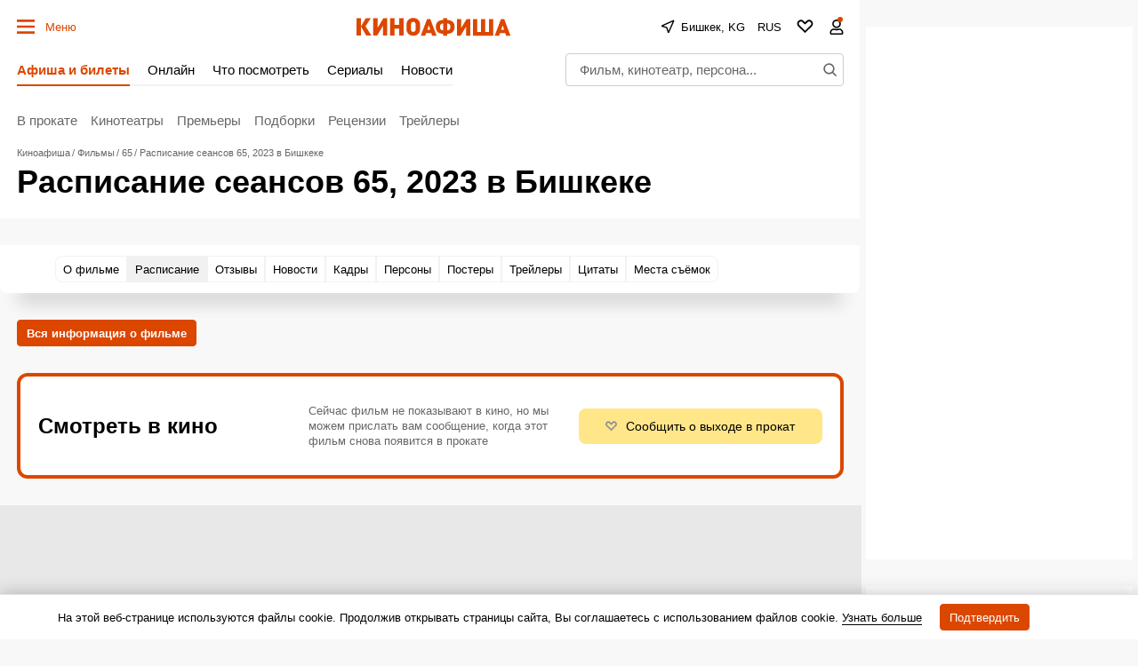

--- FILE ---
content_type: text/html; charset=utf-8
request_url: https://www.google.com/recaptcha/api2/aframe
body_size: 267
content:
<!DOCTYPE HTML><html><head><meta http-equiv="content-type" content="text/html; charset=UTF-8"></head><body><script nonce="14xduiEUjt-xgZ8TkTbBSA">/** Anti-fraud and anti-abuse applications only. See google.com/recaptcha */ try{var clients={'sodar':'https://pagead2.googlesyndication.com/pagead/sodar?'};window.addEventListener("message",function(a){try{if(a.source===window.parent){var b=JSON.parse(a.data);var c=clients[b['id']];if(c){var d=document.createElement('img');d.src=c+b['params']+'&rc='+(localStorage.getItem("rc::a")?sessionStorage.getItem("rc::b"):"");window.document.body.appendChild(d);sessionStorage.setItem("rc::e",parseInt(sessionStorage.getItem("rc::e")||0)+1);localStorage.setItem("rc::h",'1768947860263');}}}catch(b){}});window.parent.postMessage("_grecaptcha_ready", "*");}catch(b){}</script></body></html>

--- FILE ---
content_type: application/javascript; charset=utf-8
request_url: https://fundingchoicesmessages.google.com/f/AGSKWxUruGyfcOWVKtYdXVJ2GnfB5uVhTJfwJXaA3JR839NWmHdpByrgfllv_E73r1ByxoncakEGHO4hIphfTsPG3Yu7dhBBn74T2xSUjtOxCfXPJIMQfQQaFfPfqLkLxCaRsRvm9pQ6f8nUALHTuMeg606bpSH2rkQPko-oEKaj8MwpQZPvzkTrp0rUdr41/_/anyad.js/ads-banner.lazyad-/ad_horizontal._ad_position_
body_size: -1289
content:
window['9dcf47b8-18d1-413b-b498-9f261329e3bf'] = true;